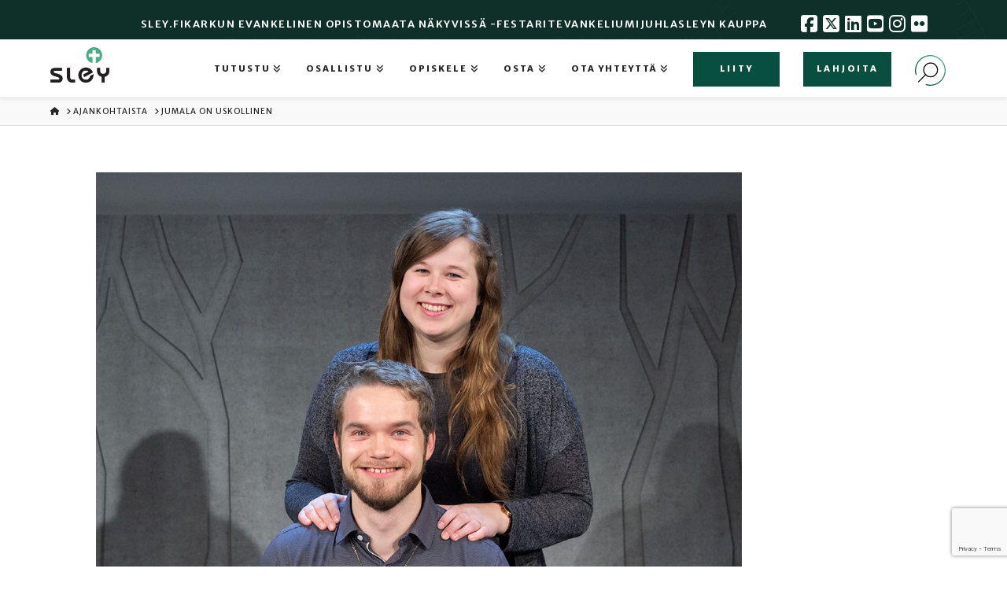

--- FILE ---
content_type: text/html; charset=utf-8
request_url: https://www.google.com/recaptcha/api2/anchor?ar=1&k=6LesP6AqAAAAAFe_h3t6cUlz9PAzOtmWW_0AkyRi&co=aHR0cHM6Ly93d3cuc2xleS5maTo0NDM.&hl=en&v=PoyoqOPhxBO7pBk68S4YbpHZ&size=invisible&anchor-ms=20000&execute-ms=30000&cb=z2q6kng3qp7z
body_size: 48661
content:
<!DOCTYPE HTML><html dir="ltr" lang="en"><head><meta http-equiv="Content-Type" content="text/html; charset=UTF-8">
<meta http-equiv="X-UA-Compatible" content="IE=edge">
<title>reCAPTCHA</title>
<style type="text/css">
/* cyrillic-ext */
@font-face {
  font-family: 'Roboto';
  font-style: normal;
  font-weight: 400;
  font-stretch: 100%;
  src: url(//fonts.gstatic.com/s/roboto/v48/KFO7CnqEu92Fr1ME7kSn66aGLdTylUAMa3GUBHMdazTgWw.woff2) format('woff2');
  unicode-range: U+0460-052F, U+1C80-1C8A, U+20B4, U+2DE0-2DFF, U+A640-A69F, U+FE2E-FE2F;
}
/* cyrillic */
@font-face {
  font-family: 'Roboto';
  font-style: normal;
  font-weight: 400;
  font-stretch: 100%;
  src: url(//fonts.gstatic.com/s/roboto/v48/KFO7CnqEu92Fr1ME7kSn66aGLdTylUAMa3iUBHMdazTgWw.woff2) format('woff2');
  unicode-range: U+0301, U+0400-045F, U+0490-0491, U+04B0-04B1, U+2116;
}
/* greek-ext */
@font-face {
  font-family: 'Roboto';
  font-style: normal;
  font-weight: 400;
  font-stretch: 100%;
  src: url(//fonts.gstatic.com/s/roboto/v48/KFO7CnqEu92Fr1ME7kSn66aGLdTylUAMa3CUBHMdazTgWw.woff2) format('woff2');
  unicode-range: U+1F00-1FFF;
}
/* greek */
@font-face {
  font-family: 'Roboto';
  font-style: normal;
  font-weight: 400;
  font-stretch: 100%;
  src: url(//fonts.gstatic.com/s/roboto/v48/KFO7CnqEu92Fr1ME7kSn66aGLdTylUAMa3-UBHMdazTgWw.woff2) format('woff2');
  unicode-range: U+0370-0377, U+037A-037F, U+0384-038A, U+038C, U+038E-03A1, U+03A3-03FF;
}
/* math */
@font-face {
  font-family: 'Roboto';
  font-style: normal;
  font-weight: 400;
  font-stretch: 100%;
  src: url(//fonts.gstatic.com/s/roboto/v48/KFO7CnqEu92Fr1ME7kSn66aGLdTylUAMawCUBHMdazTgWw.woff2) format('woff2');
  unicode-range: U+0302-0303, U+0305, U+0307-0308, U+0310, U+0312, U+0315, U+031A, U+0326-0327, U+032C, U+032F-0330, U+0332-0333, U+0338, U+033A, U+0346, U+034D, U+0391-03A1, U+03A3-03A9, U+03B1-03C9, U+03D1, U+03D5-03D6, U+03F0-03F1, U+03F4-03F5, U+2016-2017, U+2034-2038, U+203C, U+2040, U+2043, U+2047, U+2050, U+2057, U+205F, U+2070-2071, U+2074-208E, U+2090-209C, U+20D0-20DC, U+20E1, U+20E5-20EF, U+2100-2112, U+2114-2115, U+2117-2121, U+2123-214F, U+2190, U+2192, U+2194-21AE, U+21B0-21E5, U+21F1-21F2, U+21F4-2211, U+2213-2214, U+2216-22FF, U+2308-230B, U+2310, U+2319, U+231C-2321, U+2336-237A, U+237C, U+2395, U+239B-23B7, U+23D0, U+23DC-23E1, U+2474-2475, U+25AF, U+25B3, U+25B7, U+25BD, U+25C1, U+25CA, U+25CC, U+25FB, U+266D-266F, U+27C0-27FF, U+2900-2AFF, U+2B0E-2B11, U+2B30-2B4C, U+2BFE, U+3030, U+FF5B, U+FF5D, U+1D400-1D7FF, U+1EE00-1EEFF;
}
/* symbols */
@font-face {
  font-family: 'Roboto';
  font-style: normal;
  font-weight: 400;
  font-stretch: 100%;
  src: url(//fonts.gstatic.com/s/roboto/v48/KFO7CnqEu92Fr1ME7kSn66aGLdTylUAMaxKUBHMdazTgWw.woff2) format('woff2');
  unicode-range: U+0001-000C, U+000E-001F, U+007F-009F, U+20DD-20E0, U+20E2-20E4, U+2150-218F, U+2190, U+2192, U+2194-2199, U+21AF, U+21E6-21F0, U+21F3, U+2218-2219, U+2299, U+22C4-22C6, U+2300-243F, U+2440-244A, U+2460-24FF, U+25A0-27BF, U+2800-28FF, U+2921-2922, U+2981, U+29BF, U+29EB, U+2B00-2BFF, U+4DC0-4DFF, U+FFF9-FFFB, U+10140-1018E, U+10190-1019C, U+101A0, U+101D0-101FD, U+102E0-102FB, U+10E60-10E7E, U+1D2C0-1D2D3, U+1D2E0-1D37F, U+1F000-1F0FF, U+1F100-1F1AD, U+1F1E6-1F1FF, U+1F30D-1F30F, U+1F315, U+1F31C, U+1F31E, U+1F320-1F32C, U+1F336, U+1F378, U+1F37D, U+1F382, U+1F393-1F39F, U+1F3A7-1F3A8, U+1F3AC-1F3AF, U+1F3C2, U+1F3C4-1F3C6, U+1F3CA-1F3CE, U+1F3D4-1F3E0, U+1F3ED, U+1F3F1-1F3F3, U+1F3F5-1F3F7, U+1F408, U+1F415, U+1F41F, U+1F426, U+1F43F, U+1F441-1F442, U+1F444, U+1F446-1F449, U+1F44C-1F44E, U+1F453, U+1F46A, U+1F47D, U+1F4A3, U+1F4B0, U+1F4B3, U+1F4B9, U+1F4BB, U+1F4BF, U+1F4C8-1F4CB, U+1F4D6, U+1F4DA, U+1F4DF, U+1F4E3-1F4E6, U+1F4EA-1F4ED, U+1F4F7, U+1F4F9-1F4FB, U+1F4FD-1F4FE, U+1F503, U+1F507-1F50B, U+1F50D, U+1F512-1F513, U+1F53E-1F54A, U+1F54F-1F5FA, U+1F610, U+1F650-1F67F, U+1F687, U+1F68D, U+1F691, U+1F694, U+1F698, U+1F6AD, U+1F6B2, U+1F6B9-1F6BA, U+1F6BC, U+1F6C6-1F6CF, U+1F6D3-1F6D7, U+1F6E0-1F6EA, U+1F6F0-1F6F3, U+1F6F7-1F6FC, U+1F700-1F7FF, U+1F800-1F80B, U+1F810-1F847, U+1F850-1F859, U+1F860-1F887, U+1F890-1F8AD, U+1F8B0-1F8BB, U+1F8C0-1F8C1, U+1F900-1F90B, U+1F93B, U+1F946, U+1F984, U+1F996, U+1F9E9, U+1FA00-1FA6F, U+1FA70-1FA7C, U+1FA80-1FA89, U+1FA8F-1FAC6, U+1FACE-1FADC, U+1FADF-1FAE9, U+1FAF0-1FAF8, U+1FB00-1FBFF;
}
/* vietnamese */
@font-face {
  font-family: 'Roboto';
  font-style: normal;
  font-weight: 400;
  font-stretch: 100%;
  src: url(//fonts.gstatic.com/s/roboto/v48/KFO7CnqEu92Fr1ME7kSn66aGLdTylUAMa3OUBHMdazTgWw.woff2) format('woff2');
  unicode-range: U+0102-0103, U+0110-0111, U+0128-0129, U+0168-0169, U+01A0-01A1, U+01AF-01B0, U+0300-0301, U+0303-0304, U+0308-0309, U+0323, U+0329, U+1EA0-1EF9, U+20AB;
}
/* latin-ext */
@font-face {
  font-family: 'Roboto';
  font-style: normal;
  font-weight: 400;
  font-stretch: 100%;
  src: url(//fonts.gstatic.com/s/roboto/v48/KFO7CnqEu92Fr1ME7kSn66aGLdTylUAMa3KUBHMdazTgWw.woff2) format('woff2');
  unicode-range: U+0100-02BA, U+02BD-02C5, U+02C7-02CC, U+02CE-02D7, U+02DD-02FF, U+0304, U+0308, U+0329, U+1D00-1DBF, U+1E00-1E9F, U+1EF2-1EFF, U+2020, U+20A0-20AB, U+20AD-20C0, U+2113, U+2C60-2C7F, U+A720-A7FF;
}
/* latin */
@font-face {
  font-family: 'Roboto';
  font-style: normal;
  font-weight: 400;
  font-stretch: 100%;
  src: url(//fonts.gstatic.com/s/roboto/v48/KFO7CnqEu92Fr1ME7kSn66aGLdTylUAMa3yUBHMdazQ.woff2) format('woff2');
  unicode-range: U+0000-00FF, U+0131, U+0152-0153, U+02BB-02BC, U+02C6, U+02DA, U+02DC, U+0304, U+0308, U+0329, U+2000-206F, U+20AC, U+2122, U+2191, U+2193, U+2212, U+2215, U+FEFF, U+FFFD;
}
/* cyrillic-ext */
@font-face {
  font-family: 'Roboto';
  font-style: normal;
  font-weight: 500;
  font-stretch: 100%;
  src: url(//fonts.gstatic.com/s/roboto/v48/KFO7CnqEu92Fr1ME7kSn66aGLdTylUAMa3GUBHMdazTgWw.woff2) format('woff2');
  unicode-range: U+0460-052F, U+1C80-1C8A, U+20B4, U+2DE0-2DFF, U+A640-A69F, U+FE2E-FE2F;
}
/* cyrillic */
@font-face {
  font-family: 'Roboto';
  font-style: normal;
  font-weight: 500;
  font-stretch: 100%;
  src: url(//fonts.gstatic.com/s/roboto/v48/KFO7CnqEu92Fr1ME7kSn66aGLdTylUAMa3iUBHMdazTgWw.woff2) format('woff2');
  unicode-range: U+0301, U+0400-045F, U+0490-0491, U+04B0-04B1, U+2116;
}
/* greek-ext */
@font-face {
  font-family: 'Roboto';
  font-style: normal;
  font-weight: 500;
  font-stretch: 100%;
  src: url(//fonts.gstatic.com/s/roboto/v48/KFO7CnqEu92Fr1ME7kSn66aGLdTylUAMa3CUBHMdazTgWw.woff2) format('woff2');
  unicode-range: U+1F00-1FFF;
}
/* greek */
@font-face {
  font-family: 'Roboto';
  font-style: normal;
  font-weight: 500;
  font-stretch: 100%;
  src: url(//fonts.gstatic.com/s/roboto/v48/KFO7CnqEu92Fr1ME7kSn66aGLdTylUAMa3-UBHMdazTgWw.woff2) format('woff2');
  unicode-range: U+0370-0377, U+037A-037F, U+0384-038A, U+038C, U+038E-03A1, U+03A3-03FF;
}
/* math */
@font-face {
  font-family: 'Roboto';
  font-style: normal;
  font-weight: 500;
  font-stretch: 100%;
  src: url(//fonts.gstatic.com/s/roboto/v48/KFO7CnqEu92Fr1ME7kSn66aGLdTylUAMawCUBHMdazTgWw.woff2) format('woff2');
  unicode-range: U+0302-0303, U+0305, U+0307-0308, U+0310, U+0312, U+0315, U+031A, U+0326-0327, U+032C, U+032F-0330, U+0332-0333, U+0338, U+033A, U+0346, U+034D, U+0391-03A1, U+03A3-03A9, U+03B1-03C9, U+03D1, U+03D5-03D6, U+03F0-03F1, U+03F4-03F5, U+2016-2017, U+2034-2038, U+203C, U+2040, U+2043, U+2047, U+2050, U+2057, U+205F, U+2070-2071, U+2074-208E, U+2090-209C, U+20D0-20DC, U+20E1, U+20E5-20EF, U+2100-2112, U+2114-2115, U+2117-2121, U+2123-214F, U+2190, U+2192, U+2194-21AE, U+21B0-21E5, U+21F1-21F2, U+21F4-2211, U+2213-2214, U+2216-22FF, U+2308-230B, U+2310, U+2319, U+231C-2321, U+2336-237A, U+237C, U+2395, U+239B-23B7, U+23D0, U+23DC-23E1, U+2474-2475, U+25AF, U+25B3, U+25B7, U+25BD, U+25C1, U+25CA, U+25CC, U+25FB, U+266D-266F, U+27C0-27FF, U+2900-2AFF, U+2B0E-2B11, U+2B30-2B4C, U+2BFE, U+3030, U+FF5B, U+FF5D, U+1D400-1D7FF, U+1EE00-1EEFF;
}
/* symbols */
@font-face {
  font-family: 'Roboto';
  font-style: normal;
  font-weight: 500;
  font-stretch: 100%;
  src: url(//fonts.gstatic.com/s/roboto/v48/KFO7CnqEu92Fr1ME7kSn66aGLdTylUAMaxKUBHMdazTgWw.woff2) format('woff2');
  unicode-range: U+0001-000C, U+000E-001F, U+007F-009F, U+20DD-20E0, U+20E2-20E4, U+2150-218F, U+2190, U+2192, U+2194-2199, U+21AF, U+21E6-21F0, U+21F3, U+2218-2219, U+2299, U+22C4-22C6, U+2300-243F, U+2440-244A, U+2460-24FF, U+25A0-27BF, U+2800-28FF, U+2921-2922, U+2981, U+29BF, U+29EB, U+2B00-2BFF, U+4DC0-4DFF, U+FFF9-FFFB, U+10140-1018E, U+10190-1019C, U+101A0, U+101D0-101FD, U+102E0-102FB, U+10E60-10E7E, U+1D2C0-1D2D3, U+1D2E0-1D37F, U+1F000-1F0FF, U+1F100-1F1AD, U+1F1E6-1F1FF, U+1F30D-1F30F, U+1F315, U+1F31C, U+1F31E, U+1F320-1F32C, U+1F336, U+1F378, U+1F37D, U+1F382, U+1F393-1F39F, U+1F3A7-1F3A8, U+1F3AC-1F3AF, U+1F3C2, U+1F3C4-1F3C6, U+1F3CA-1F3CE, U+1F3D4-1F3E0, U+1F3ED, U+1F3F1-1F3F3, U+1F3F5-1F3F7, U+1F408, U+1F415, U+1F41F, U+1F426, U+1F43F, U+1F441-1F442, U+1F444, U+1F446-1F449, U+1F44C-1F44E, U+1F453, U+1F46A, U+1F47D, U+1F4A3, U+1F4B0, U+1F4B3, U+1F4B9, U+1F4BB, U+1F4BF, U+1F4C8-1F4CB, U+1F4D6, U+1F4DA, U+1F4DF, U+1F4E3-1F4E6, U+1F4EA-1F4ED, U+1F4F7, U+1F4F9-1F4FB, U+1F4FD-1F4FE, U+1F503, U+1F507-1F50B, U+1F50D, U+1F512-1F513, U+1F53E-1F54A, U+1F54F-1F5FA, U+1F610, U+1F650-1F67F, U+1F687, U+1F68D, U+1F691, U+1F694, U+1F698, U+1F6AD, U+1F6B2, U+1F6B9-1F6BA, U+1F6BC, U+1F6C6-1F6CF, U+1F6D3-1F6D7, U+1F6E0-1F6EA, U+1F6F0-1F6F3, U+1F6F7-1F6FC, U+1F700-1F7FF, U+1F800-1F80B, U+1F810-1F847, U+1F850-1F859, U+1F860-1F887, U+1F890-1F8AD, U+1F8B0-1F8BB, U+1F8C0-1F8C1, U+1F900-1F90B, U+1F93B, U+1F946, U+1F984, U+1F996, U+1F9E9, U+1FA00-1FA6F, U+1FA70-1FA7C, U+1FA80-1FA89, U+1FA8F-1FAC6, U+1FACE-1FADC, U+1FADF-1FAE9, U+1FAF0-1FAF8, U+1FB00-1FBFF;
}
/* vietnamese */
@font-face {
  font-family: 'Roboto';
  font-style: normal;
  font-weight: 500;
  font-stretch: 100%;
  src: url(//fonts.gstatic.com/s/roboto/v48/KFO7CnqEu92Fr1ME7kSn66aGLdTylUAMa3OUBHMdazTgWw.woff2) format('woff2');
  unicode-range: U+0102-0103, U+0110-0111, U+0128-0129, U+0168-0169, U+01A0-01A1, U+01AF-01B0, U+0300-0301, U+0303-0304, U+0308-0309, U+0323, U+0329, U+1EA0-1EF9, U+20AB;
}
/* latin-ext */
@font-face {
  font-family: 'Roboto';
  font-style: normal;
  font-weight: 500;
  font-stretch: 100%;
  src: url(//fonts.gstatic.com/s/roboto/v48/KFO7CnqEu92Fr1ME7kSn66aGLdTylUAMa3KUBHMdazTgWw.woff2) format('woff2');
  unicode-range: U+0100-02BA, U+02BD-02C5, U+02C7-02CC, U+02CE-02D7, U+02DD-02FF, U+0304, U+0308, U+0329, U+1D00-1DBF, U+1E00-1E9F, U+1EF2-1EFF, U+2020, U+20A0-20AB, U+20AD-20C0, U+2113, U+2C60-2C7F, U+A720-A7FF;
}
/* latin */
@font-face {
  font-family: 'Roboto';
  font-style: normal;
  font-weight: 500;
  font-stretch: 100%;
  src: url(//fonts.gstatic.com/s/roboto/v48/KFO7CnqEu92Fr1ME7kSn66aGLdTylUAMa3yUBHMdazQ.woff2) format('woff2');
  unicode-range: U+0000-00FF, U+0131, U+0152-0153, U+02BB-02BC, U+02C6, U+02DA, U+02DC, U+0304, U+0308, U+0329, U+2000-206F, U+20AC, U+2122, U+2191, U+2193, U+2212, U+2215, U+FEFF, U+FFFD;
}
/* cyrillic-ext */
@font-face {
  font-family: 'Roboto';
  font-style: normal;
  font-weight: 900;
  font-stretch: 100%;
  src: url(//fonts.gstatic.com/s/roboto/v48/KFO7CnqEu92Fr1ME7kSn66aGLdTylUAMa3GUBHMdazTgWw.woff2) format('woff2');
  unicode-range: U+0460-052F, U+1C80-1C8A, U+20B4, U+2DE0-2DFF, U+A640-A69F, U+FE2E-FE2F;
}
/* cyrillic */
@font-face {
  font-family: 'Roboto';
  font-style: normal;
  font-weight: 900;
  font-stretch: 100%;
  src: url(//fonts.gstatic.com/s/roboto/v48/KFO7CnqEu92Fr1ME7kSn66aGLdTylUAMa3iUBHMdazTgWw.woff2) format('woff2');
  unicode-range: U+0301, U+0400-045F, U+0490-0491, U+04B0-04B1, U+2116;
}
/* greek-ext */
@font-face {
  font-family: 'Roboto';
  font-style: normal;
  font-weight: 900;
  font-stretch: 100%;
  src: url(//fonts.gstatic.com/s/roboto/v48/KFO7CnqEu92Fr1ME7kSn66aGLdTylUAMa3CUBHMdazTgWw.woff2) format('woff2');
  unicode-range: U+1F00-1FFF;
}
/* greek */
@font-face {
  font-family: 'Roboto';
  font-style: normal;
  font-weight: 900;
  font-stretch: 100%;
  src: url(//fonts.gstatic.com/s/roboto/v48/KFO7CnqEu92Fr1ME7kSn66aGLdTylUAMa3-UBHMdazTgWw.woff2) format('woff2');
  unicode-range: U+0370-0377, U+037A-037F, U+0384-038A, U+038C, U+038E-03A1, U+03A3-03FF;
}
/* math */
@font-face {
  font-family: 'Roboto';
  font-style: normal;
  font-weight: 900;
  font-stretch: 100%;
  src: url(//fonts.gstatic.com/s/roboto/v48/KFO7CnqEu92Fr1ME7kSn66aGLdTylUAMawCUBHMdazTgWw.woff2) format('woff2');
  unicode-range: U+0302-0303, U+0305, U+0307-0308, U+0310, U+0312, U+0315, U+031A, U+0326-0327, U+032C, U+032F-0330, U+0332-0333, U+0338, U+033A, U+0346, U+034D, U+0391-03A1, U+03A3-03A9, U+03B1-03C9, U+03D1, U+03D5-03D6, U+03F0-03F1, U+03F4-03F5, U+2016-2017, U+2034-2038, U+203C, U+2040, U+2043, U+2047, U+2050, U+2057, U+205F, U+2070-2071, U+2074-208E, U+2090-209C, U+20D0-20DC, U+20E1, U+20E5-20EF, U+2100-2112, U+2114-2115, U+2117-2121, U+2123-214F, U+2190, U+2192, U+2194-21AE, U+21B0-21E5, U+21F1-21F2, U+21F4-2211, U+2213-2214, U+2216-22FF, U+2308-230B, U+2310, U+2319, U+231C-2321, U+2336-237A, U+237C, U+2395, U+239B-23B7, U+23D0, U+23DC-23E1, U+2474-2475, U+25AF, U+25B3, U+25B7, U+25BD, U+25C1, U+25CA, U+25CC, U+25FB, U+266D-266F, U+27C0-27FF, U+2900-2AFF, U+2B0E-2B11, U+2B30-2B4C, U+2BFE, U+3030, U+FF5B, U+FF5D, U+1D400-1D7FF, U+1EE00-1EEFF;
}
/* symbols */
@font-face {
  font-family: 'Roboto';
  font-style: normal;
  font-weight: 900;
  font-stretch: 100%;
  src: url(//fonts.gstatic.com/s/roboto/v48/KFO7CnqEu92Fr1ME7kSn66aGLdTylUAMaxKUBHMdazTgWw.woff2) format('woff2');
  unicode-range: U+0001-000C, U+000E-001F, U+007F-009F, U+20DD-20E0, U+20E2-20E4, U+2150-218F, U+2190, U+2192, U+2194-2199, U+21AF, U+21E6-21F0, U+21F3, U+2218-2219, U+2299, U+22C4-22C6, U+2300-243F, U+2440-244A, U+2460-24FF, U+25A0-27BF, U+2800-28FF, U+2921-2922, U+2981, U+29BF, U+29EB, U+2B00-2BFF, U+4DC0-4DFF, U+FFF9-FFFB, U+10140-1018E, U+10190-1019C, U+101A0, U+101D0-101FD, U+102E0-102FB, U+10E60-10E7E, U+1D2C0-1D2D3, U+1D2E0-1D37F, U+1F000-1F0FF, U+1F100-1F1AD, U+1F1E6-1F1FF, U+1F30D-1F30F, U+1F315, U+1F31C, U+1F31E, U+1F320-1F32C, U+1F336, U+1F378, U+1F37D, U+1F382, U+1F393-1F39F, U+1F3A7-1F3A8, U+1F3AC-1F3AF, U+1F3C2, U+1F3C4-1F3C6, U+1F3CA-1F3CE, U+1F3D4-1F3E0, U+1F3ED, U+1F3F1-1F3F3, U+1F3F5-1F3F7, U+1F408, U+1F415, U+1F41F, U+1F426, U+1F43F, U+1F441-1F442, U+1F444, U+1F446-1F449, U+1F44C-1F44E, U+1F453, U+1F46A, U+1F47D, U+1F4A3, U+1F4B0, U+1F4B3, U+1F4B9, U+1F4BB, U+1F4BF, U+1F4C8-1F4CB, U+1F4D6, U+1F4DA, U+1F4DF, U+1F4E3-1F4E6, U+1F4EA-1F4ED, U+1F4F7, U+1F4F9-1F4FB, U+1F4FD-1F4FE, U+1F503, U+1F507-1F50B, U+1F50D, U+1F512-1F513, U+1F53E-1F54A, U+1F54F-1F5FA, U+1F610, U+1F650-1F67F, U+1F687, U+1F68D, U+1F691, U+1F694, U+1F698, U+1F6AD, U+1F6B2, U+1F6B9-1F6BA, U+1F6BC, U+1F6C6-1F6CF, U+1F6D3-1F6D7, U+1F6E0-1F6EA, U+1F6F0-1F6F3, U+1F6F7-1F6FC, U+1F700-1F7FF, U+1F800-1F80B, U+1F810-1F847, U+1F850-1F859, U+1F860-1F887, U+1F890-1F8AD, U+1F8B0-1F8BB, U+1F8C0-1F8C1, U+1F900-1F90B, U+1F93B, U+1F946, U+1F984, U+1F996, U+1F9E9, U+1FA00-1FA6F, U+1FA70-1FA7C, U+1FA80-1FA89, U+1FA8F-1FAC6, U+1FACE-1FADC, U+1FADF-1FAE9, U+1FAF0-1FAF8, U+1FB00-1FBFF;
}
/* vietnamese */
@font-face {
  font-family: 'Roboto';
  font-style: normal;
  font-weight: 900;
  font-stretch: 100%;
  src: url(//fonts.gstatic.com/s/roboto/v48/KFO7CnqEu92Fr1ME7kSn66aGLdTylUAMa3OUBHMdazTgWw.woff2) format('woff2');
  unicode-range: U+0102-0103, U+0110-0111, U+0128-0129, U+0168-0169, U+01A0-01A1, U+01AF-01B0, U+0300-0301, U+0303-0304, U+0308-0309, U+0323, U+0329, U+1EA0-1EF9, U+20AB;
}
/* latin-ext */
@font-face {
  font-family: 'Roboto';
  font-style: normal;
  font-weight: 900;
  font-stretch: 100%;
  src: url(//fonts.gstatic.com/s/roboto/v48/KFO7CnqEu92Fr1ME7kSn66aGLdTylUAMa3KUBHMdazTgWw.woff2) format('woff2');
  unicode-range: U+0100-02BA, U+02BD-02C5, U+02C7-02CC, U+02CE-02D7, U+02DD-02FF, U+0304, U+0308, U+0329, U+1D00-1DBF, U+1E00-1E9F, U+1EF2-1EFF, U+2020, U+20A0-20AB, U+20AD-20C0, U+2113, U+2C60-2C7F, U+A720-A7FF;
}
/* latin */
@font-face {
  font-family: 'Roboto';
  font-style: normal;
  font-weight: 900;
  font-stretch: 100%;
  src: url(//fonts.gstatic.com/s/roboto/v48/KFO7CnqEu92Fr1ME7kSn66aGLdTylUAMa3yUBHMdazQ.woff2) format('woff2');
  unicode-range: U+0000-00FF, U+0131, U+0152-0153, U+02BB-02BC, U+02C6, U+02DA, U+02DC, U+0304, U+0308, U+0329, U+2000-206F, U+20AC, U+2122, U+2191, U+2193, U+2212, U+2215, U+FEFF, U+FFFD;
}

</style>
<link rel="stylesheet" type="text/css" href="https://www.gstatic.com/recaptcha/releases/PoyoqOPhxBO7pBk68S4YbpHZ/styles__ltr.css">
<script nonce="jXSzRRogzwDR_s60g3a9sA" type="text/javascript">window['__recaptcha_api'] = 'https://www.google.com/recaptcha/api2/';</script>
<script type="text/javascript" src="https://www.gstatic.com/recaptcha/releases/PoyoqOPhxBO7pBk68S4YbpHZ/recaptcha__en.js" nonce="jXSzRRogzwDR_s60g3a9sA">
      
    </script></head>
<body><div id="rc-anchor-alert" class="rc-anchor-alert"></div>
<input type="hidden" id="recaptcha-token" value="[base64]">
<script type="text/javascript" nonce="jXSzRRogzwDR_s60g3a9sA">
      recaptcha.anchor.Main.init("[\x22ainput\x22,[\x22bgdata\x22,\x22\x22,\[base64]/[base64]/[base64]/[base64]/[base64]/[base64]/KGcoTywyNTMsTy5PKSxVRyhPLEMpKTpnKE8sMjUzLEMpLE8pKSxsKSksTykpfSxieT1mdW5jdGlvbihDLE8sdSxsKXtmb3IobD0odT1SKEMpLDApO08+MDtPLS0pbD1sPDw4fFooQyk7ZyhDLHUsbCl9LFVHPWZ1bmN0aW9uKEMsTyl7Qy5pLmxlbmd0aD4xMDQ/[base64]/[base64]/[base64]/[base64]/[base64]/[base64]/[base64]\\u003d\x22,\[base64]\\u003d\\u003d\x22,\[base64]/CuVNpw6bDoFAFc2IXCcOwXcKpw5XDt8KEAsOOwpsINMO6wpnDpMKWw4fDv8KEwofCoAXCuArCuERbIFzDriXChADCgsOBMcKgXlw/JX7CsMOIPVXDuMO+w7HDq8OBHTIMwpPDlQDDk8Kyw65pw7weFsKfAMKQcMK6MinDgk3CmcOkJE5fw5NpwqtTwpvDulscWlc/EcOlw7FNXD/CncKQfsKoB8Kfw7JBw7PDvB7ChFnChRbDjsKVLcK3PWprPhhadcKhLMOgEcOfA3QRw7PCgm/DqcOdXMKVwpnCnMOXwqpsdsKIwp3CswHCqsKRwq3ClCFrwpt4w5zCvsKxw43ClH3Dmyw2wqvCrcKjw7YcwpXDiiMOwrDCnmJZNsOMCMO3w4djw6d2w57CusOuAAlnw4hPw73CqWDDgFvDjU/Dg2wLw4diYsKWZX/DjBcMZXIubcKUwpLCuDp1w4/DmMO1w4zDhH9jJVU5w4jDskjDo0s/Cgt7XsKXwr4aasOkw57DsBsGOcO0wqvCo8KGfcOPCcOswrxaZ8OUOQg6eMOsw6XCicKywr97w5Uga27CtRnDi8KQw6bDk8O/MxFcf3oPH2HDnUfCgTHDjAR+wqDClmnCmyjCgMKWw6ccwoYOO1tdMMOaw6PDlxszwqfCvCBMwrTCo0MLw4sWw5FJw40ewrLCm8OrPsOqwrdweX5Qw6fDnHLCmsKhUHpmwrHCpBoyN8KfKgUEBBphMMOJwrLDnMKiY8KIwqbDqQHDiw/[base64]/DjsK6cSjCpXU6IsOxC8OFwrt8w6zCk8O4MsKjw6TCrD3Cog/Cr1URXsKDRTMmw6bCmxxGc8OSwqbChV7DmTwcwqF0wr0zLU/CtkDDm0/DvgfDpkzDkTHCisOKwpIdw5Zew4bCglpuwr1XwrHCpGHCq8K4w7rDhsOhW8Oywr1tAA9uwrrCocOiw4E5w5rCosKPERnDmhDDo0LCvMOlZ8O+w7J1w7hnwpRtw40Iw4ULw7bDgsK8bcO0wrPDqMKkR8KUWcK7P8KgIcOnw4DCr0gKw64Jwo0+wo/[base64]/w4tKw63CtcO5w5ZPwq7DrMKowokVw4nDs0PCsBsRwpg/woF/[base64]/ChzpzUcKCTXLDosKdSRRaTsOtwpw1Kgw/[base64]/U0/DocOIfcKkw55VwonCmmJsOsOvFsKcSWbChkYiE3rDpVDCvsKjwpgYc8KSWsK8w6RVGMKGf8O4w5DCr3XCrcOxw7EnQMKzThEedMOqwqPCn8OHw5TCtXF9w4hFwq/CrUgAFjJfw6/CuirDhwAtT2JbDRR9w4vDohhzLy1aa8KEw4cYw77Dj8O6TcO7w7tkYcK1VMKsc1s0w4nDnwPDqcO6wpbCqk/[base64]/[base64]/FsK9w7EnwrM8w6wjWsKiFsO5w5zCr8KLCA4vwovDncKIw6UJbsOYw6HCix/CpsKFw5QKwp3Cu8OMwrHCnMO/wpDDlsKkwpR1w57Dq8OJVkoEbsKTwr/DssOMw5lVODo4wpx4RB/[base64]/[base64]/[base64]/a8K8ZMOawozDjMKdwpzChwbCicOafsOjBcKUw7DCg0B+QBttdcKALcKAKcKEw7rCoMOLw4pdw7lyw43DilQjwrDCpn3Dp0PCvXvCvnoFw73CnsKNP8K5wqJhdDsEwprCl8KlEHPCn0hhw5YHw49ZHcKeXlwrEMKtMH7ClRJRwrVQwq/DnMKtLsKQfMKqw7hsw5vCrsOmQ8KsWsOzS8O8bRkvwpzDuMOfdgHCgGnDmsKrYXwocAw6DV/[base64]/[base64]/Dh1fDtjwoTsOiw6g9w6IWw5c1fMODCzHCnMKbw4QLBMKJR8KOAWnDnsK2Cz8Iw44xwozCuMK6CXfCiMKUWsOvecO6esO7UsOiBcOJw4/CvzN1wq1tZ8OOPsKVw7F/[base64]/w4Umwq3CiG1iw6TCq8KKRAcBWRjDtBrCmcOMw47CisKjwr5rPklXwqvDpHnDnMOVe3ghw5/CksOuw6MZEHkTw67DqV3ChsKMwrULQcOxaMKewqbDo1rDssOawotwwqo+JsO4w4BPRcKPw53DrMKIwq/Dqx7Ch8KqwoVKwrZ8woJtJ8OQw5Byw63CnxJjXGXDsMOCw7h8bSJCw7bDoxfCucO/w5gtw7bDjjXDmCQ8SlbChVzDvmIhOX7DkWjCssKjwoXCpcKTw4NXQMOkR8K8w4TDuQ3DjF7CnEvCnR/DniDDqMOrwrllw5FdwrVdPXvCosOhw4DDi8O/w7rDo2fDj8OFwqRWYHVpwr03wpxAUFzCoMKFwqpuw4QlEB7CsMO4eMOieAE/wq5yakvCsMKrw57DhcO8RXTChgTCp8OoJsKiIcK1w6/Ci8KSAmJPwrHCvMKOHcK9HhLDvVjDosOZw7IyeGbDkDfDscOQw5rDnhcRUMKQwp4aw4ESw44UPysQEj4AwpzDvAFOUMKSwogew5hVwr7CtsOZw4/[base64]/[base64]/DsgPClDIPwqZvFQjDp8ONwprDscOUacOTwqDCngbDvTtVTRjCoDI2ZBl4wrnCqcOELMKHw7gew5fCv3nCssOZE0fCsMKWwp3Cklsiw4VAwqjDoDfDj8OSwrUYwqg0TC7ClCjCs8K3w644wp7Ct8KiwrzCrcKnIxp8wrrDiQdJBmrCpcKXKcO/YcKnwptzVcKJGcKqwr0sHQpjAiN/woLCqFHCnH0OI8OCbknDpcKNOELChMKhNsOIw69fAQXCqh5vfB7CnDNzwq1Pw4TDuU48wpE4N8KwSA4EHsOUwpcywrJQXB50AcK1w7suWsKvUsKQZ8OSWC3DpcK/w6tGw5rDqMOzw5fCssOQVCjDtsKdCMOEc8KJISzChxDDvsOnwoDDr8Opw58/woLDnMOFwrrCusObXCVwSMKYwqlyw6fCuU1BflnDk0w0a8OkwoLDnMOJw5FzcMKEOcKYRMKWw6DChiBlKcOQw6XDqETDu8OvcSEgwo/DhDgBPcOkW2rCkcKtw5YzwpNLwoPDgBBNw7PDj8Ouw7nDvTdNwpDDlcOXGURawqHCnMKVXsKWwqhzYQpbw7QwwpnDv35ZwqzDmwsCcSzDhHDCtwPDhsOWHcOYwqRuKTXCix/CrjDChRzDlFQ5wq9Dwqpgw7fCtQ3DlhPCnMO8b1TCjSvDt8K2OcKRNhh2CmHDh3EBwovCv8Kxw53CkMO8wp/[base64]/Om7DosOpcMOIw47CrQwRHzVmGkdsKg8vw4DDiQciTcORw6/CiMKUw4XDl8KLfcOcwoHCtMOcw6/DnwxqUcOzQT7Dp8Opw5sPw6TCq8OMPcKdZgDDrTnCmHV0w57CiMKew5x2NWwBO8ODNmLCuMO8wqXDoHlqesOOUSLDhFYbw6DCnMOHQhDDv0NUw43CjlrCqylTfhXCiBYOBiUWY8Kow6TCg2vDs8K0B0ZZwqI6woLCgxpdPMK9BF/Cpi8Iw4HCiHsiTcOzw5nDggBOezTCt8ODezYLZwzCv2RLwrRVw5EWRVpDw4B9I8OBLcKyODZAK1tKw6/[base64]/[base64]/[base64]/CvcOQIGzClsOjwqsAwo0Rw6ddw5nClcOFZcOww6rDvnbDp0fCisKoYcKOPjgzw4TDucKnw4zCqTllw7vCgMKXw7URM8OLB8KxDMODUylQb8OHwoHCoVo5bMOndnA4dCLCjWTDl8KRCjFDw5jDvlxcwp1lHgPCpSdmwrHDiQTCrXQZZFxuw7fComlWa8OYwp8Iwr/DiS0Lw6PCrhJabsONGcK/[base64]/wr94WcK0w6HDk8OoWMOZFQPCnmfCiMKwwrMqw5EBw6dTw5/[base64]/esOywpcbBMKVBhTCuhfDgMO/wqgkVAPClyLCtMOFRcOucsKnGMO6w5wAJcKXbm0hTRTCt2LDgMKYwrRNDEvCnSBPbXl9cS1HZsOjwqfCs8OxacOaUQ4VNEXDr8ODUcOzCMKKwqBae8K2w7E+PsK8wpdrEQkHaysMWT8xSMKibnLCqUDDsikyw4ECwobCqMOUS0R3w7cZY8O1wqrDkMK6w5/DlMKCw7HCl8OZW8ODwpY4wobCiknDhcKAZsOvbsO6dirDiFRDw5UWesOkwoXDt0gZwoslRMKYLUTDucKvw6pMwrTDhkApw73CnHN6w5nDox4pwpx5w4laJSnCpsK9JMOJw6wtwq/[base64]/DnhDCi8Kuw5p3w43DscO/wqlYw54Rw73DjATDksKFEAbCjA7DqXEYw6TCk8Kuwr5lBsKTw4rCvAJhw73Ch8ORwoY/w53Ct1ZWMsOWTBDDvcKVHMO/wqEkw4gdQXnCpcKuPznCijoQw7Mrc8OVwo/DhQ/[base64]/CscOseMO0wp/ClXLDnMOEw7wPwq/DgQfDisORw6howqxLwq/Dr8K2EcKgw6l5w7jClmPDhiRKw7LDhw3ChiHDjMO1LsOSMcO4Als+w7x9woowwp/DtQFbc1InwrVbDsKcCFsuw7nCk1sEOhfCvMO9bcOowpN8w7bCncK1UMOcw5fCr8K1YxXChsKCS8OCw4LDmihhwqgyw67DjsKyW1QQwrXCuTsWw53DiHDCmSYFVWnChsKuw7vCqjt5wojDmcOTDHpAw4TDhwcHwpfCsXoow7/[base64]/w75dw6cnw4LCgE7Cj8OUwpAjDMK2wozDgWnCsw/CsMKgWwnDjTNOKRbDnsK3bSd8ZyjDmcO/fQshb8OWw7lFNsOpw67CqDTDlFRWw5dXEWN6w6MzW3fDr0PCtg7CscOJwq7CsgA0A3bCi2cTw67Cp8KGRUpSHgrDhDQJUsKQwqXCmgDCjDzCisOZwqjDv2zCjF/[base64]/[base64]/UDYTOkXDrCbDl8KTw5AJw5UFwqXDjF9Hf1DCrXRyYsOEMwRaAcKrZsKvwr/[base64]/ClMOywqPDmsK7d8O5J8OmwofDmMK/eE1Hwr5Lw4dxXG9MwqbCvwLChEhEc8OAwp1TIGR3wqDDocKsRVHDp0hXXXkeE8KXQMKvw7jDjsOLw61DEsOEwqnDksKawqsyNht1RsKxw4BxcsKEPjzCpnXDl1ksV8O2w7bDg1A5bmcGw7jDgUkSwqnDm3Y0WEIAIsOrZQFzw5DChn/CpMKaf8Kuw73CnmRMwqh5Z3kwcj3Cq8O5wo11wrPDjcOgNlRTXsObZxnDj1PDsMKMamFRGHTCvcKBDSdYJxM0w7saw5nDlwrDvcOCQsOcbUvDl8OpKjHDh8KgOx4/w7XCvVrCisOtw7HDm8OowqIqw6nDr8O7ahnDlV7Dmj8ZwoEUw4PDghllwpDCjD3CjUJ2w67Dkw4hHcOrwoDCjwjDlBNCwpgdwovCkcK2w7kaNkdzfMOqPMKLdcOUwq1bwr7CtcKtw5xHFDtMSMKXAiMhA1NswrPDrjDCjxlFWx82wpHCkjhCwqPCqHdHw6/[base64]/DqznDgMKfVsOOw6fCvsKxQMKcwqjCoVVZwoFGbMKtw50Uw6xdwqDCpsOgK8KAwoFCwqwpfh3DoMOLwpDDvhwgwqDChMKjCMO3w5M2wr7DtHLDr8KIwo3Cv8KXCT3DkADDtMO6w75+worDhMKmwodKw7BrFVnDmW/CqnXCh8OgNMO2w7QFIzbDk8Kaw7lXeEjDhsKww6LCgz/DgsKTwoXDhMOdcXRXDMKVFhfCtcOvw5QkHcKDw7hwwrUcw5jCtMOuEWfDqMKpTTNOaMOCw6lSTVJuT3zCh0TDlncLwo8rw6J7PloACcO2w5VFFzXCiQDDq2Qyw65+WArCu8OGDnfCtMKUUljCicKqwrV2I2dQdTI6Hj3CoMKzw7vCnmzCtcOMDMOjwrg/wr8KWMOQwqZYwpLCmMKgP8Ktw5pBwpR/eMKrGMOSw7FuB8KUI8Obwr0LwrQldxN5HGcsecKCwq/[base64]/DlVQUwrh0Q8OGwrbDrcKzCcKVwrTDncK5w51uw5MDR8KAwo/DucObGSkjQ8OQacOKF8OlwqMyeV9dw5MSw5EzbAwEKW7Dkn1kKcKrRnFDX2sjwpR/H8KWw6jCs8OrBjkMw7lnJcKhGsOxw7UJc1nCkkk5Z8OxWCvDs8O0PMOLwoofA8KZw5nCgBJGw7ZUw7R7McKXPS7CrMO8NcKbwr/Di8O+wq4ZfUHCnQ7DuDkQw4EWw7zDm8O/Vm3CoMK0OhTDs8KEXcKEfH7CoDlWwoxNwo7CpWNzE8OpbTwMwrcScsKFwp3DkXPCj0zDqwLCpMOnwr/[base64]/w5Few5TDjnlOw4TDn8OuwqAIwpNZw5zDoHfCnx/[base64]/w5N0BCxiwpIWw7hqeCnDoy8CI8K1O8OJVMKhwqchw5dIwrvDuX0nClrCqmknw653UCl9N8OFw4bDjCcxSljCvE3CmMO/OsKsw5zDgsOjCBR7Fy12eg7Dhk3Ck1rCgSlOw5J8w6p5wrF7fl8yB8KTOhk+w4heDyPCqcO3Vm7Dt8OnFcKtYsO2w4/Cv8KWw7Znw6tBwqtpfsOsL8Kowr/DqcOUwqE/NsKjw7JIwpbCpcOyGcOOwp5Kw7EyEndKKjQLw4fCicKZTsKrw7Y2w7/DjsKiC8OIw5jCsWTClw/[base64]/DgcKxaw3Dq8OiC8OoB3oCw6jCiAbCt1/CmcKgwqjDnMKzWFRHDMOUw6dcZ0RAwpXDihhMZ8KUw4/CrcKOPkvDs2xCRwLCvjnDvcK7wqzCtgPCj8Kiw6LCs2jDkWbDrV0IQsOqGlAtIlvCiAd2c3wswo3CvcOmIDNueRPCosOAwqcHMjM4dhnCtcOTwq3DjMKww7zCjBbDvsKLw63Ck1NewqDDucO/wpfChsK9U2HDpMKiwpwrw4Mtwp/DvMOZw4Zxwq1QLxp+OMOENg3DgALCqMONVcOmH8KTwpDCg8K/JcOvw68fNsOKF2rClg0Nw4o6asOudsKqVWlEw5VOBcOzTXLDqcKVWwrDtMKJNMOVV0bCg1lzOifCvhvCqHIcL8Ord2R7w4DDiCbCsMO5wo5Yw717wofDtcOXw4IBNGnDvcOGwqHDjXXDr8KQfcKAwqjDmEXCnF/DoMOtw5TDkxRnN8KdDCDCixrDtsOuw7rCvRs7eWnCvEnDssOBJsKrw7rDtnvCginCgDxowo3DqMKMeHLDmyI6exXCmMOnVcO2NVHDvG/DtsKuAMKeR8KAwo/Du0sMwpHDoMKnEXAZw7LDlyTDg0FXwoFIwqrDt09xYwLCpBPCvQIxIibDlBbDlUbCtyzDulEGAVlKL0rDtDgGDn07w7NQN8KZVE0MG03Dq2NhwpZ9ZsOUbcOSXnBOScOBwrPCrWRmacKrVsOJTcOdw7oewqdkwqvCp2gLw4R8wq/DgQnCmsOgMGXCgwUVw7rCjsO/[base64]/wpMUJcKawoHDgcKMw5lfAMKdWgwbw5dgRMKpw7TCsR0zwq3Dv1ISwo8HwrTDi8O0wqPCjMKNw7/DnQlkwq3ChgcBcwrCm8KswokeEVx1EFrCvQHCoHVCwoljwqHDgn0nw4TCvjLDo0vCm8KyeTXDjWbDgQwGeg7Cj8KlSk5Tw5LDvU7Dt0/[base64]/w7XCoWTCp0g3w4LDnXx1XcK/w67Cp3xDwoUXIMKGw7lsDwddeR9lRsK0ZH80XsOWwp8PVXJiw50JwpzDlcKMV8OZw6PDghjDnsKcMsKjwp4bc8Kvw49qwpYpWcOiYMOVaU7CoCzDukrCksORRMONwqUcVMKbw60Uc8OcdMKPX37CjcOJKxHDnB/CtMKpHg3CmA03wokmwp/CrMOqFzrDrMKqw7V2w5bCj1PDjWXDnMO7BVUeasK4dsKVwoDDicKOesOEdjItIGEXw6jCjWHCh8KhwpnCmcOgccKHMwjCvTVSwpDCn8O9wo/DrsKvIzTCsEURwqjCqsOdw4FdZnvCvAskwqhawr/Dq2JDHcOdTD3CqMKKwphRXiNUV8K9wr4LwozCicOwwpYYwp/DhXcuw6l6MMOQWcO2wrZ/w6jDmMKKwr/[base64]/woBGLcKyBMKlwrhow4UOLsOOwqJHw5FdDD3CiBROwrwxWxrCmA1fIB/CjDjCr1IxwqMuw6XDuUFsdsOyUMK/JhXClsO0wrPCj2pHwonCkcOEKcO/J8KiRVwywoHCqMKuXcKXw7Mnwrsfw6fDtXnCjEw4aFtoDsOZw4NCacOmw6HCisKCw5ohSi55wpDDmx3Dk8OmQ15HPk3CvC/DsDk4fXBlw7PDtUlBZMOIYMKUJj3Cp8OSw63CpTXDi8OHAGrDqcK/wq9Gw5wXJRUNUA/DmMKkEMOQUVdPQMOxw6sRwonDmSLDnUAnwrvCkMOqLcOsOXnDiBxSw4pTwrPDgcKtTUTCoGBIC8OCwp3DgsOaTcOpw5jCp07CsTM4S8KGT3xsUcKyLMKmwrgpw7oBwrnCgsKNw5LChloZw6LCgQ9KF8O9wqQDUMKSEWBwW8KXw6/ClMOaw7XCnSHCmMKawoTCpFbCukvCsyzCisOuf0PDvW3DjD/DsEdywrtXwo9zwrXDsz0GwqDCjntTw7PDmhnCjG/CtCrDtMKAw6QOw6DCqMKrKAjDpFrDtxhILmXDu8OTwpzCrsOlFcKhwqkkwoTDpQQ1w5PClGZARMKmw7rCiMKoNMOewpt0wqTDscO7AsKxwr3Cvz3Cs8OIPShQEBt4w4/[base64]/wprDucK+w6JBbcKgDsO+L8KuwpjDm2/[base64]/DuWl1NsOTHW7ChCAqwoDDqcOCUsK3w4zDsE3CnMKTwqhCwoBKZ8Krw4rDucOrw65uw5DDncObwo3CgQnCthrCkXPCjcK5w7PDjD/Cp8OUwoHClMK2HkRcw4hbw7xlK8KENFDDg8KKJxvDhsOJdF3CuyHCu8KTDsO0O0Inw4XCnHwYw45YwqEuwoPClxbDusK7ScK4w4MDFyQresKSdcKRLjfCmTpUwrASOXoww6rCmcK5PXvCikDDpMKFAR7Cp8KudCNUJcKww6/DmQJ9w5DDosK/w6DCsQx3e8OecE8ScgE3w7svaUBgV8Kvw51iP3gkfE3DhsOnw5fCosKnw4NcQxAtw5XCtHnCqwfDlMKIwqofPsKmBCtswp5FEMOXwq4YNMOYwoguwpPDq3jCjMO4MMKBdMKjG8ORZsOGTMKhwqlvIyTDtVjDll0SwrhjwrETAHZnT8K7HsKSNcOkJ8K/c8O2wpXDgnTCqcKfw65PXsO1acKmwpotd8KdfsO9w67DsSc+w4IGYWjCgMK+ScO3T8Oowr5HwqLCjMOrAEVbV8OCcMKZcMKFcVNcL8OGw7PCkQHCl8O5wpNWTMK5YHNpSMOAwoLDgcOxCMKiwoYsTcO7wpUKJE7DjhLDtcO/wop3b8Kiw7JpOSt3wp8SB8O0GsOuw4wxbcKlMi0Uwp7CrcKewqJCw4zDgcK/N03Cv3XCtUI7HsKlw6sFwqrCt20eSVkyNld8woMILUBSPsOcFFkFFGDCisKxDcKpwqTDlcO6w6zDvg08GcKjwrDDuEJqE8OVwoRcOTDCpBZ7Qmduw6zCksOfwo7Dm0LDlQ5NLsKyT1Y8wqDDgkBDwo7DlB3Csldfwo/[base64]/Du8KTw7Vsf8O5wodKw4Zlwqsuw7LDu8OeJ8Okwpsbwr0sZsOaf8KEw6jDh8O0BjNPwovCn08hYEZ8asK3chFqwr/DrnrCmwZHbMKRZMKZQhrClm3Dt8OUw5TCpMOPw7g6ZnfChAJ0wrhKUDchWsKOIGNTDV/CsGtiYWFiT0ZPc2QiNz3Dmx0jW8KAw7pUwrbDpMKtEsKmwqcuw5xbLF3CvsO7w4REC1PClghFwqPCsMKPPcOewqplKsKIw4rCo8OOw5jCgjjCisOawptYZg3DksKNZcKaAcO/YAhNHwJAHxPCrMK1wrbCrRDDjcOwwptPR8K+wrRWKsOoWMOWacOVGH7Dm2vDssKCHErDvsKNDRBmbcKjJg90SsOvPX/DrsKowpYmw5LCkcOpwpozwrV/[base64]/AsK6w415w5cww5rDvgNqw4tDw5c3wp01wqPCr8K/EcOnMHVaIMKIwoddEsOew7fDhcKsw6VabsOuw5VzanJHTMOGSEzCs8K/wohNw4JGw7LDicOsDMKuf1zDq8ONwoknEsOMXSp8IsOCGRVVCmF5WsKhOHrCvhjCjRdWGgPCj2w+w69gwqQtwonCgcKnwo7DvMO5P8K6bUrDqXDCqgQLJMKfWsKTQyk1w7/[base64]/[base64]/Dhl9hwpLDsikNwrExw6/DjFXCtlNDemnCpmQwwqrCmW/DlcO9KGvDjWduwo5QD0TCgMKUw7h3w6HCghdzHQUTw5puf8OSQmTCsMOAwqExfsKOR8KKw7dbw6lmw7xDwrXCn8KhaGTCrTzCi8K9aMKmw4RMw43CisO/wqjDvhDCngHCmDEGasKPwqgHw5kJw55SYsObeMOnwpDDvMOzdznCrHXDrcOPw7HCrnnCj8K7wrRVwrR6wqIwwoBoWcOfRCnCqsObOEkIMcOmwrRAVwBjw6c0w7HDp0VcKMOYwpYbwoRpCcOzBsK6wrHDs8KSXlPCgSfCtw/Dk8OAB8KKw4RAFizCikfDv8O7wpnDtcKHw5zCgC3CjMOyw5jCkMKQwqTCjsK7BsKvcRMjMmXDtsOuw4nDokFVWgkBKMOkJEcLw67DvmHDkcO2wqnCtMOsw57DiEDDgSsfwqbChzLDjBgGwrXCqsOZXMK5w63CisOzw78LwqNKw73CrUIIw4NUw6NRW8Kvwq/DrcOtOMKrw4/ChhfCpMKowovCrcKZT17CncOrw5Ycw6Zmw7Aaw5kfw7jDmVnChsKdw6/[base64]/[base64]/CsMKtw4jCvsOmc1rDkizCrjt5wq0Aw59yOhc9wpjDgMKFAFsnYMK3w7Jyb3t8wppJBwbCtUV1bMOewokNwpZbIsK8T8KzUhZpw5bCnA5UCg4wYcOyw7wtSMKRw43CoWknwrrDkMO+w51Sw4xAwp/CkcKywqrCkMOHNHPDgsKPwq1mwptaw6xRwo46fcK5eMO2w6gLw59HIQjCgH3CkMK+SMOmXhIIwq0lVsKASF7DujEPdsOGJ8K2XsKiUcOsw47DksOgw6fCksKGDsOVI8OSw4XDtEIaworDtQ/DhcKNVWPDk1wnHMOeXsKbwo/[base64]/w78Rw4DDgMKPwo3CpMOGHFrDp8OJGgUdw5IKwqtpwp0LwrYPKy5AwpDCnMKUw5PCosKfwoJ7Z0Z0wqxwfEzCtcO7wqzCrMKywposw7ktK01hGTB1RVhcw7NNw5PCpcKhwo3CqiLCisKxw6/DtUJmwpRCw45qwpfDuB/[base64]/ChA4oMgtGwrXCmMOswqViwrfDi17Ci1XDnEcUw7TCvUzDlwbDmR4vw6MvD2t1wr/[base64]/Djl/DqcKZwrEDNsKgfmjDrHZ3Bh3ChsKCw48dwrEuYMOFwoB2wprDocOjw40swr7Dp8KCw6jCr1fDnhBxwq/DiyjCuzccSGp2fmxbwoBiR8O8wol5w7pKwp3DgRTDjnEXXxp8w4LDkcOMCw97w5nCv8Knwp/CvsOMDW/ChsKZaRDCpjTDvwXDssO4w53DrR1kwpNgVEh7RMOFD0DCkH8+ezfDicONwr7CjcK0U2PCj8ORw4Y1D8Kjw5TDg8O+w7nCo8K/VcOswrdZwrBPwpnCucO1wpvDpsOLw7DDn8OVwo7DgkNCCEHCqsOocMOwPVV0w5VfwqDCm8KSw7XDijPCncKuwoTDmR5sF2YnE3jDpmXDkcODw5pKwrA6CcK7woHCicOBwp0Hw6hRw5wDwq96wqc5BMO+HcKuO8OQSMK/w4Y1E8ODfcOVwrnCkQnCksOKL2PCrMOsw4FRwoR/V3BSVTLDu0ZMwp/CjcOdfnsBwpjCmSHDlg8QSsKyU1xXfTobLsKte1FiMcOVNcKCUUPDmcOIRH7DkMOswo9TZnvCi8KjwqvDlEzDlWfDpykNwqTCh8K6csKZe8KcZB7DmsOBc8KUwrjCtjjDuiobwoDDrcKawoHDgjDDtAPDlcKDSMKUBBFeHcKKwpbDmcKewp1qw5/DvcOdJcOMw45Aw58TYQXClsKOwo0SCTRQwr9YOzrCpSXCgBvCpEpfw7pJC8Knwr7Dt0lQwptPaiPDjXXDhMKRO2sgw44zecOywrM0X8OCwpMeCg7Cj0bDgkN1w7PCr8O7wrQuw4ouCyfCqcKAw6zDlSglwpPDii/DhsKyJ3dDw61MLMOUw7YtCsOCScKkWcK+wq/CqsKnwrFROcKPw7d6JBjClSkSNG7DjDFLZ8KYJ8OsIicQw5ZCwoDDvcOfQMO/[base64]/wpIUJg8dP8K0wqrDqjkRU8KVw4dIGMOzFcOGwpYLwpNnwq4Kw6XDrkjCjcORTcKgN8OoNQ/DtMO2wrp2JE7Ds3V4w6N2w4vDmlc3w6tpXRIdSEPCqHMNBcKCO8Klw5V/Q8Khw53ChMODw5UPLFXClcKOw4fCjsKVXcKoWAhObjB9w7E2wqQ3w71aw6/Dh0TCvMK5w4sAwoBlDcO3PS7CsBd2w6nCmcKjwqLDkjfCv3dDLcK/[base64]/DnA4HQsKCwpXDtzkaacO7w6zDhcK7w5LDlFzClUxqVsOKLcKHE8KTwp3Du8KSFAtUw6LCiMKlVkI1EcK1JDbDp0A2woAMBF9ATsODUBvDgxLCmcOGCMO7b1XCggc1NMKBXsKIwo/DrFQ6IsOUwqbDusO5wqTCjyYEw7clYMKLw5sBJTrDpA9OMVRpw7hXwqI/[base64]/OxDDgn1swpZtw4LDqcOqJm7ChUHDgcK2T8KTbMObw700W8O0KMKvdxLDuypaH8OxwpLCkB8Zw4vDucO3fcK2UcKbMnBCw7R9w6Juw6kGITc2IU/CoBnCo8OqDggEw5PCqMKzwqnCmhVPw4AcwqHDlT/[base64]/DmnQpUsKIU8KOWMKhw6XDnBtiw6tMfxXCjwESw4oaPgPDhsKdwqPDnsKewo/DuDBCw7zDosO2B8OTw4pzw6o/acKMw5drCsK2wq3DpR7CvcKqw5fDmCEZPcOVwqhmOnLDsMK7C17DqsOAGn1bcTzDrX3Dr1ZMw5goccODf8Olw6PCscKOCkzDtsOpwo7DiMKaw7d1w74fTsK2wpbCssKxw63DtG3DpMKuCwNVT1/Du8OvwoR/NDYHwrTDoh93W8KLw64eRsKPdEjCvgLCi03DtHQ7BRrDsMOuwplsM8OjHC/CuMKRE2xywpvDmsKewonDrHDDgkx+w6oEUsOsA8OiTDcQwq7CsSHDqsOcbEDDrGxBwonDnMKlw4omKMOkRmHClsKyd1jCsHRZRsOgI8KVw5XDssK1W8KtPsOjHHx6wpzClcOKwrfDrcKcDxfDusO0w7RDOMKzw57DmcKzwp58RQ7ChsOLLRBjRArDh8OJw4/[base64]/[base64]/[base64]/DqlARam8wwpnCrm3CjcO9wrDDsG5swrEYwohVwqViWnnDojHCnsKqw6XDvcKAQMKEfjt/ZB7CmcKgFxTCvHdJwpjDs3YIw6hsKWxmQXZdwr/CqsOUCSAOwqzCoWRpw4EYwrTCrsOfVi3Di8OtwqzCrW/DtTl9w5HDlsK/AsKbwrHCscOUw40Nw5hPdMOBUMKaYMKWwoXCkcOww7nDuWLCtG3DocO2QMKfw6/CqcKDDMOHwqInHj/CmQzCmWhkwq7Cnztnw4nCt8OjAsKPYsOVFHrDvVDCqMK+ScONwr8sw6fCucKIw5XDoxFrR8OKJFjCqUzCvWbDm2TCtXkLwoM9PcOuw4rCg8K1w7kVakLDpEtKDQXDk8OwUsOFWxlrw70xcMO/[base64]/DnsKhWE9vw6vDuWEJR8K6w7fDiMKYUMOWV8Kewp3DsQ0CG3vDrDDDlcO/woDCiVXCiMOHDivCssKzwo0/UXnDjkzDqV/DqTHDuy8qw43DkEFechsjT8KXbjAAfwjCvcKPZ14pQ8OpOsOOwokkwrVueMKEOXEVwo/CkcOrNDbDl8KQLsK8w4YLwr12WBlBwoTCmhHDuSNTw7Zaw40AEMO1w51oNzXCucOdU0IQwoHDncKtw6jDo8OwwoLDpVPDljLCv1LDqG/CiMKWQG/[base64]/[base64]/[base64]/DpBNbOn8uwq84E0HDm1Vpw43CjcKswrw8wrvDj8OCwrnCp8KdQyrCuTTCvR3DisO5w6JaZcOHQMOhwoo6H0nDmjTDlFY5w6N5CR3DhsKiw6zDnk01XS0ewrFnwqIhwqRFOijDjEHDi11lwoIhw7gHw6tXw5jCrl/[base64]/CqMK5Px8Vw5cXMzBhwrLDkzZHwoJwwqPDrsK2wphvHnBySsOlw6x3wrozTwtsecOfwq42YUo2ehjCnHXDtAUAw4vCuUfDpMOfHmhyesKFwqTDgn3CmgUlViPDjMOowpsrwr1WCMKnw5vDk8OYwrPDpMOHwqvCqMKiLsOGwqTCmi3CgcKGwr4MZsKVJFBWwp/ClcOuw47DngzDhlNfw7vDo1oUw4FAw6jCs8OvLgPCvMOpw5sQwrvDmHQLdwrCkynDncKtw6zDocKVDcK2w5xERcOEw6bCqcKsGQzDiHPCo04OwpbDnz/DoMKpHBFreFvDi8OyYsK8cCDCrzbCgsO3wptWwqPCtRLCpVtRw4DCvWHChB7CmcKTDsKgwojCmHc7PyvDqlQCD8OjU8OVc3MwGCPDkkoeSH7CtSMGw5xbwoPDrcOSSMOpw5rCo8Olwo3DuFpwKcKkZFjCsSchw5fClsOmTX0aO8KEwoA/[base64]/Y2Y/w6w6IcOEwo9vwocu\x22],null,[\x22conf\x22,null,\x226LesP6AqAAAAAFe_h3t6cUlz9PAzOtmWW_0AkyRi\x22,0,null,null,null,1,[21,125,63,73,95,87,41,43,42,83,102,105,109,121],[1017145,188],0,null,null,null,null,0,null,0,null,700,1,null,0,\[base64]/76lBhnEnQkZnOKMAhmv8xEZ\x22,0,0,null,null,1,null,0,0,null,null,null,0],\x22https://www.sley.fi:443\x22,null,[3,1,1],null,null,null,1,3600,[\x22https://www.google.com/intl/en/policies/privacy/\x22,\x22https://www.google.com/intl/en/policies/terms/\x22],\x22VZ3kXtmXQ/H6NNDpBv6FCQPQyf3Jx87JeO9iCPDZ5wE\\u003d\x22,1,0,null,1,1769036284460,0,0,[142,212],null,[166,41],\x22RC-T2tiXFQM8X2UuQ\x22,null,null,null,null,null,\x220dAFcWeA4hJwP4J33ANUD1QS3SvDSzP2r1jzwOJza3glVYkaKeTkIhN07WX1aX9pIZSxim8DnnUQJa5FcU3mFCRvL6OinkYs0u6Q\x22,1769119084380]");
    </script></body></html>

--- FILE ---
content_type: image/svg+xml
request_url: https://www.sley.fi/wp-content/themes/sley/img/ikonit/lahetystyo.svg
body_size: 1951
content:
<svg xmlns="http://www.w3.org/2000/svg" xmlns:xlink="http://www.w3.org/1999/xlink" viewBox="0 0 89.76 90.07"><defs><style>.cls-1{fill:none;}.cls-2{clip-path:url(#clip-path);}.cls-3{fill:#084f3f;}.cls-4{fill:#095040;}.cls-5{fill:#095141;}.cls-6{fill:#0a5241;}.cls-7{fill:#0b5342;}.cls-8{fill:#0c5443;}.cls-9{fill:#0c5544;}.cls-10{fill:#0d5645;}.cls-11{fill:#0e5745;}.cls-12{fill:#0f5846;}.cls-13{fill:#0f5947;}.cls-14{fill:#105a48;}.cls-15{fill:#115b49;}.cls-16{fill:#115c49;}.cls-17{fill:#125d4a;}.cls-18{fill:#135e4b;}.cls-19{fill:#145f4c;}.cls-20{fill:#14604d;}.cls-21{fill:#15614d;}.cls-22{fill:#16624e;}.cls-23{fill:#17634f;}.cls-24{fill:#176450;}.cls-25{fill:#186551;}.cls-26{fill:#196651;}.cls-27{fill:#196752;}.cls-28{fill:#1a6853;}.cls-29{fill:#1b6954;}.cls-30{fill:#1c6a55;}.cls-31{fill:#1c6b55;}.cls-32{fill:#1d6c56;}.cls-33{fill:#1e6d57;}.cls-34{fill:#1e6e58;}.cls-35{fill:#1f6f59;}.cls-36{fill:#207059;}.cls-37{fill:#21715a;}.cls-38{fill:#21725b;}.cls-39{fill:#22735c;}.cls-40{fill:#23745d;}.cls-41{fill:#24755d;}.cls-42{fill:#24765e;}.cls-43{fill:#25775f;}.cls-44{fill:#267860;}.cls-45{fill:#267961;}.cls-46{fill:#277a61;}.cls-47{fill:#287b62;}.cls-48{fill:#297c63;}.cls-49{fill:#297e64;}.cls-50{fill:#2a7f65;}.cls-51{fill:#2b8066;}.cls-52{fill:#2c8166;}.cls-53{fill:#2c8267;}.cls-54{fill:#2d8368;}.cls-55{fill:#2e8469;}.cls-56{fill:#2e856a;}.cls-57{fill:#2f866a;}.cls-58{fill:#30876b;}.cls-59{fill:#31886c;}.cls-60{fill:#31896d;}.cls-61{fill:#328a6e;}.cls-62{fill:#338b6e;}.cls-63{fill:#348c6f;}.cls-64{fill:#348d70;}.cls-65{fill:#358e71;}.cls-66{fill:#368f72;}.cls-67{fill:#369072;}.cls-68{fill:#379173;}.cls-69{fill:#389274;}.cls-70{fill:#399375;}.cls-71{fill:#399476;}.cls-72{fill:#3a9576;}.cls-73{fill:#3b9677;}.cls-74{fill:#3b9778;}.cls-75{fill:#3c9879;}.cls-76{fill:#3d997a;}.cls-77{fill:#3e9a7a;}.cls-78{fill:#3e9b7b;}.cls-79{fill:#3f9c7c;}.cls-80{fill:#409d7d;}.cls-81{fill:#419e7e;}.cls-82{fill:#419f7e;}.cls-83{fill:#42a07f;}.cls-84{fill:#43a180;}.cls-85{fill:#43a281;}.cls-86{fill:#44a382;}.cls-87{fill:#45a482;}.cls-88{fill:#46a583;}.cls-89{fill:#46a684;}.cls-90{fill:#47a785;}.cls-91{fill:#48a886;}.cls-92{fill:#49a986;}.cls-93{fill:#49aa87;}.cls-94{fill:#4aab88;}</style><clipPath id="clip-path"><path class="cls-1" d="M55.85,88.51A44.89,44.89,0,1,0,22.31,6.19a1.5,1.5,0,0,0,1.51,2.59A41.88,41.88,0,1,1,3,43.59a1.5,1.5,0,0,0-3-.1,44.82,44.82,0,0,0,55.83,45Z"/></clipPath></defs><title>lahetystyo</title><g id="Layer_2" data-name="Layer 2"><path d="M42.51,68.19q-1,0-2-.08a25.19,25.19,0,0,1-17.3-9,1.5,1.5,0,0,1,2.31-1.91,22.17,22.17,0,0,0,15.22,7.93,21.63,21.63,0,0,0,12.52-2.81A21.9,21.9,0,0,0,63,50.14l3.19-9.45a4.68,4.68,0,0,1,4.85-3.29h.1a9.57,9.57,0,0,0-4.47-8.07,8.73,8.73,0,0,0-7.44-.71,12.41,12.41,0,0,0-6.42,5.52c-.52.88-1.12,2.07-1.7,3.22-.5,1-1,1.92-1.37,2.63a1.5,1.5,0,0,1-2,.59L16.11,24.66c-1.64,17.85,15,31.46,22.54,34.25a1.5,1.5,0,0,1-1,2.82c-8.55-3.15-27.66-19-24.2-39.6A1.5,1.5,0,0,1,15.57,21L47.82,37.25,48.45,36c.6-1.2,1.22-2.43,1.8-3.4a15.4,15.4,0,0,1,8-6.82,11.69,11.69,0,0,1,10,1A12.84,12.84,0,0,1,74,39.69a1.5,1.5,0,0,1-2.37,1,1.63,1.63,0,0,0-.84-.32,1.68,1.68,0,0,0-1.75,1.2L65.85,51.1A24.4,24.4,0,0,1,42.51,68.19Z"/><circle cx="64.09" cy="34.79" r="1.21" transform="translate(4.2 76.38) rotate(-63.28)"/><g class="cls-2"><rect class="cls-3" y="-2.01" width="0.98" height="91.9"/><rect class="cls-4" x="0.98" y="-2.01" width="0.98" height="91.9"/><rect class="cls-5" x="1.95" y="-2.01" width="0.98" height="91.9"/><rect class="cls-6" x="2.93" y="-2.01" width="0.98" height="91.9"/><rect class="cls-7" x="3.9" y="-2.01" width="0.98" height="91.9"/><rect class="cls-8" x="4.88" y="-2.01" width="0.98" height="91.9"/><rect class="cls-9" x="5.85" y="-2.01" width="0.98" height="91.9"/><rect class="cls-10" x="6.83" y="-2.01" width="0.98" height="91.9"/><rect class="cls-11" x="7.81" y="-2.01" width="0.98" height="91.9"/><rect class="cls-12" x="8.78" y="-2.01" width="0.98" height="91.9"/><rect class="cls-13" x="9.76" y="-2.01" width="0.98" height="91.9"/><rect class="cls-14" x="10.73" y="-2.01" width="0.98" height="91.9"/><rect class="cls-15" x="11.71" y="-2.01" width="0.98" height="91.9"/><rect class="cls-16" x="12.68" y="-2.01" width="0.98" height="91.9"/><rect class="cls-17" x="13.66" y="-2.01" width="0.98" height="91.9"/><rect class="cls-18" x="14.63" y="-2.01" width="0.98" height="91.9"/><rect class="cls-19" x="15.61" y="-2.01" width="0.98" height="91.9"/><rect class="cls-20" x="16.59" y="-2.01" width="0.98" height="91.9"/><rect class="cls-21" x="17.56" y="-2.01" width="0.98" height="91.9"/><rect class="cls-22" x="18.54" y="-2.01" width="0.98" height="91.9"/><rect class="cls-23" x="19.51" y="-2.01" width="0.98" height="91.9"/><rect class="cls-24" x="20.49" y="-2.01" width="0.98" height="91.9"/><rect class="cls-25" x="21.46" y="-2.01" width="0.98" height="91.9"/><rect class="cls-26" x="22.44" y="-2.01" width="0.98" height="91.9"/><rect class="cls-27" x="23.42" y="-2.01" width="0.98" height="91.9"/><rect class="cls-28" x="24.39" y="-2.01" width="0.98" height="91.9"/><rect class="cls-29" x="25.37" y="-2.01" width="0.98" height="91.9"/><rect class="cls-30" x="26.34" y="-2.01" width="0.98" height="91.9"/><rect class="cls-31" x="27.32" y="-2.01" width="0.98" height="91.9"/><rect class="cls-32" x="28.29" y="-2.01" width="0.98" height="91.9"/><rect class="cls-33" x="29.27" y="-2.01" width="0.98" height="91.9"/><rect class="cls-34" x="30.24" y="-2.01" width="0.98" height="91.9"/><rect class="cls-35" x="31.22" y="-2.01" width="0.98" height="91.9"/><rect class="cls-36" x="32.2" y="-2.01" width="0.98" height="91.9"/><rect class="cls-37" x="33.17" y="-2.01" width="0.98" height="91.9"/><rect class="cls-38" x="34.15" y="-2.01" width="0.98" height="91.9"/><rect class="cls-39" x="35.12" y="-2.01" width="0.98" height="91.9"/><rect class="cls-40" x="36.1" y="-2.01" width="0.98" height="91.9"/><rect class="cls-41" x="37.07" y="-2.01" width="0.98" height="91.9"/><rect class="cls-42" x="38.05" y="-2.01" width="0.98" height="91.9"/><rect class="cls-43" x="39.03" y="-2.01" width="0.98" height="91.9"/><rect class="cls-44" x="40" y="-2.01" width="0.98" height="91.9"/><rect class="cls-45" x="40.98" y="-2.01" width="0.98" height="91.9"/><rect class="cls-46" x="41.95" y="-2.01" width="0.98" height="91.9"/><rect class="cls-47" x="42.93" y="-2.01" width="0.98" height="91.9"/><rect class="cls-48" x="43.9" y="-2.01" width="0.98" height="91.9"/><rect class="cls-49" x="44.88" y="-2.01" width="0.98" height="91.9"/><rect class="cls-50" x="45.86" y="-2.01" width="0.98" height="91.9"/><rect class="cls-51" x="46.83" y="-2.01" width="0.98" height="91.9"/><rect class="cls-52" x="47.81" y="-2.01" width="0.98" height="91.9"/><rect class="cls-53" x="48.78" y="-2.01" width="0.98" height="91.9"/><rect class="cls-54" x="49.76" y="-2.01" width="0.98" height="91.9"/><rect class="cls-55" x="50.73" y="-2.01" width="0.98" height="91.9"/><rect class="cls-56" x="51.71" y="-2.01" width="0.98" height="91.9"/><rect class="cls-57" x="52.68" y="-2.01" width="0.98" height="91.9"/><rect class="cls-58" x="53.66" y="-2.01" width="0.98" height="91.9"/><rect class="cls-59" x="54.64" y="-2.01" width="0.98" height="91.9"/><rect class="cls-60" x="55.61" y="-2.01" width="0.98" height="91.9"/><rect class="cls-61" x="56.59" y="-2.01" width="0.98" height="91.9"/><rect class="cls-62" x="57.56" y="-2.01" width="0.98" height="91.9"/><rect class="cls-63" x="58.54" y="-2.01" width="0.98" height="91.9"/><rect class="cls-64" x="59.51" y="-2.01" width="0.98" height="91.9"/><rect class="cls-65" x="60.49" y="-2.01" width="0.98" height="91.9"/><rect class="cls-66" x="61.47" y="-2.01" width="0.98" height="91.9"/><rect class="cls-67" x="62.44" y="-2.01" width="0.98" height="91.9"/><rect class="cls-68" x="63.42" y="-2.01" width="0.98" height="91.9"/><rect class="cls-69" x="64.39" y="-2.01" width="0.98" height="91.9"/><rect class="cls-70" x="65.37" y="-2.01" width="0.98" height="91.9"/><rect class="cls-71" x="66.34" y="-2.01" width="0.98" height="91.9"/><rect class="cls-72" x="67.32" y="-2.01" width="0.98" height="91.9"/><rect class="cls-73" x="68.3" y="-2.01" width="0.98" height="91.9"/><rect class="cls-74" x="69.27" y="-2.01" width="0.98" height="91.9"/><rect class="cls-75" x="70.25" y="-2.01" width="0.98" height="91.9"/><rect class="cls-76" x="71.22" y="-2.01" width="0.98" height="91.9"/><rect class="cls-77" x="72.2" y="-2.01" width="0.98" height="91.9"/><rect class="cls-78" x="73.17" y="-2.01" width="0.98" height="91.9"/><rect class="cls-79" x="74.15" y="-2.01" width="0.98" height="91.9"/><rect class="cls-80" x="75.12" y="-2.01" width="0.98" height="91.9"/><rect class="cls-81" x="76.1" y="-2.01" width="0.98" height="91.9"/><rect class="cls-82" x="77.08" y="-2.01" width="0.98" height="91.9"/><rect class="cls-83" x="78.05" y="-2.01" width="0.98" height="91.9"/><rect class="cls-84" x="79.03" y="-2.01" width="0.98" height="91.9"/><rect class="cls-85" x="80" y="-2.01" width="0.98" height="91.9"/><rect class="cls-86" x="80.98" y="-2.01" width="0.98" height="91.9"/><rect class="cls-87" x="81.95" y="-2.01" width="0.98" height="91.9"/><rect class="cls-88" x="82.93" y="-2.01" width="0.98" height="91.9"/><rect class="cls-89" x="83.91" y="-2.01" width="0.98" height="91.9"/><rect class="cls-90" x="84.88" y="-2.01" width="0.98" height="91.9"/><rect class="cls-91" x="85.86" y="-2.01" width="0.98" height="91.9"/><rect class="cls-92" x="86.83" y="-2.01" width="0.98" height="91.9"/><rect class="cls-93" x="87.81" y="-2.01" width="0.98" height="91.9"/><rect class="cls-94" x="88.78" y="-2.01" width="0.98" height="91.9"/></g></g></svg>